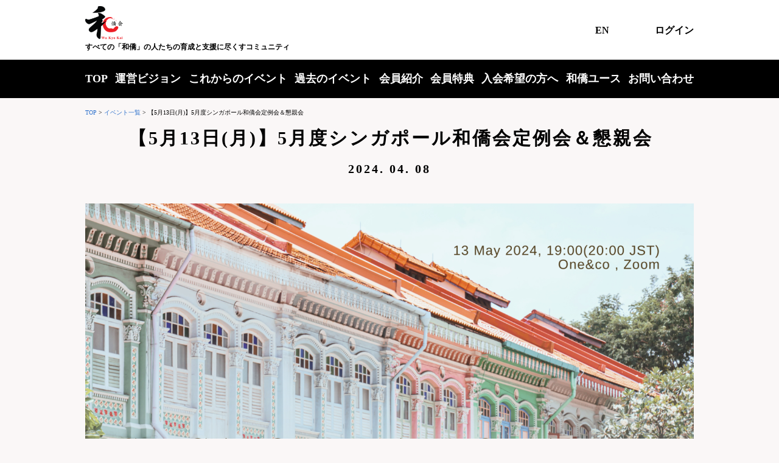

--- FILE ---
content_type: text/html; charset=UTF-8
request_url: https://sg-wakyo.com/event/regular-meeting-2024-05-13/
body_size: 8021
content:
<!DOCTYPE html>
<html lang="ja">

<head>
	<meta charset="UTF-8">
	<meta http-equiv="X-UA-Compatible" content="IE=edge">
	<meta name="viewport" content="width=device-width">
	<link rel="apple-touch-icon" sizes="180x180" href="https://sg-wakyo.com/wp-content/themes/wakyokai/img/apple-touch-icon.png">
	<link rel="icon" type="image/png" sizes="32x32" href="https://sg-wakyo.com/wp-content/themes/wakyokai/img/favicon-32x32.png">
	<link rel="icon" type="image/png" sizes="16x16" href="https://sg-wakyo.com/wp-content/themes/wakyokai/img/favicon-16x16.png">
	<link rel="shortcut icon" href="https://sg-wakyo.com/wp-content/themes/wakyokai/img/favicon.ico">
	<script src="https://ajax.googleapis.com/ajax/libs/jquery/3.3.1/jquery.min.js"></script><!--jQuery読み込み-->
	<script><!--ふわっとさせるjQuery-->
		$(function(){
            $(window).scroll(function (){
                $('.fade').each(function(){
                    var targetElement = $(this).offset().top;
                    var scroll = $(window).scrollTop();
                    var windowHeight = $(window).height();
                    if (scroll > targetElement - windowHeight + 200){
                        $(this).css('opacity','1');
                        $(this).css('transform','translateY(0)');
                    }
                });
            });
        });
    </script>
	<title>【5月13日(月)】5月度シンガポール和僑会定例会＆懇親会 | シンガポール和僑会</title>
	<style>img:is([sizes="auto" i], [sizes^="auto," i]) { contain-intrinsic-size: 3000px 1500px }</style>
	
		<!-- All in One SEO 4.9.3 - aioseo.com -->
	<meta name="robots" content="max-image-preview:large" />
	<link rel="canonical" href="https://sg-wakyo.com/event/regular-meeting-2024-05-13/" />
	<meta name="generator" content="All in One SEO (AIOSEO) 4.9.3" />

		<!-- Google tag (gtag.js) -->
<script async src="https://www.googletagmanager.com/gtag/js?id=G-HWKW10GWXF"></script>
<script>
  window.dataLayer = window.dataLayer || [];
  function gtag(){dataLayer.push(arguments);}
  gtag('js', new Date());

  gtag('config', 'G-HWKW10GWXF');
</script>
		<meta property="og:locale" content="ja_JP" />
		<meta property="og:site_name" content="シンガポール和僑会" />
		<meta property="og:type" content="article" />
		<meta property="og:title" content="【5月13日(月)】5月度シンガポール和僑会定例会＆懇親会 | シンガポール和僑会" />
		<meta property="og:url" content="https://sg-wakyo.com/event/regular-meeting-2024-05-13/" />
		<meta property="og:image" content="https://sg-wakyo.com/wp-content/uploads/2020/07/ogp-scaled.jpg" />
		<meta property="og:image:secure_url" content="https://sg-wakyo.com/wp-content/uploads/2020/07/ogp-scaled.jpg" />
		<meta property="og:image:width" content="2560" />
		<meta property="og:image:height" content="1080" />
		<meta property="article:published_time" content="2024-04-08T14:03:13+00:00" />
		<meta property="article:modified_time" content="2024-04-08T14:05:00+00:00" />
		<meta name="twitter:card" content="summary" />
		<meta name="twitter:title" content="【5月13日(月)】5月度シンガポール和僑会定例会＆懇親会 | シンガポール和僑会" />
		<meta name="twitter:image" content="https://sg-wakyo.com/wp-content/uploads/2020/07/ogp-scaled.jpg" />
		<script type="application/ld+json" class="aioseo-schema">
			{"@context":"https:\/\/schema.org","@graph":[{"@type":"BreadcrumbList","@id":"https:\/\/sg-wakyo.com\/event\/regular-meeting-2024-05-13\/#breadcrumblist","itemListElement":[{"@type":"ListItem","@id":"https:\/\/sg-wakyo.com#listItem","position":1,"name":"Home","item":"https:\/\/sg-wakyo.com","nextItem":{"@type":"ListItem","@id":"https:\/\/sg-wakyo.com\/event\/#listItem","name":"\u30a4\u30d9\u30f3\u30c8\u4e00\u89a7"}},{"@type":"ListItem","@id":"https:\/\/sg-wakyo.com\/event\/#listItem","position":2,"name":"\u30a4\u30d9\u30f3\u30c8\u4e00\u89a7","item":"https:\/\/sg-wakyo.com\/event\/","nextItem":{"@type":"ListItem","@id":"https:\/\/sg-wakyo.com\/event\/regular-meeting-2024-05-13\/#listItem","name":"\u30105\u670813\u65e5(\u6708)\u30115\u6708\u5ea6\u30b7\u30f3\u30ac\u30dd\u30fc\u30eb\u548c\u50d1\u4f1a\u5b9a\u4f8b\u4f1a\uff06\u61c7\u89aa\u4f1a"},"previousItem":{"@type":"ListItem","@id":"https:\/\/sg-wakyo.com#listItem","name":"Home"}},{"@type":"ListItem","@id":"https:\/\/sg-wakyo.com\/event\/regular-meeting-2024-05-13\/#listItem","position":3,"name":"\u30105\u670813\u65e5(\u6708)\u30115\u6708\u5ea6\u30b7\u30f3\u30ac\u30dd\u30fc\u30eb\u548c\u50d1\u4f1a\u5b9a\u4f8b\u4f1a\uff06\u61c7\u89aa\u4f1a","previousItem":{"@type":"ListItem","@id":"https:\/\/sg-wakyo.com\/event\/#listItem","name":"\u30a4\u30d9\u30f3\u30c8\u4e00\u89a7"}}]},{"@type":"Organization","@id":"https:\/\/sg-wakyo.com\/#organization","name":"\u30b7\u30f3\u30ac\u30dd\u30fc\u30eb\u548c\u50d1\u4f1a","description":"\u3059\u3079\u3066\u306e\u300c\u548c\u50d1\u300d\u306e\u4eba\u305f\u3061\u306e\u80b2\u6210\u3068\u652f\u63f4\u306b\u5c3d\u304f\u3059\u30b3\u30df\u30e5\u30cb\u30c6\u30a3","url":"https:\/\/sg-wakyo.com\/"},{"@type":"WebPage","@id":"https:\/\/sg-wakyo.com\/event\/regular-meeting-2024-05-13\/#webpage","url":"https:\/\/sg-wakyo.com\/event\/regular-meeting-2024-05-13\/","name":"\u30105\u670813\u65e5(\u6708)\u30115\u6708\u5ea6\u30b7\u30f3\u30ac\u30dd\u30fc\u30eb\u548c\u50d1\u4f1a\u5b9a\u4f8b\u4f1a\uff06\u61c7\u89aa\u4f1a | \u30b7\u30f3\u30ac\u30dd\u30fc\u30eb\u548c\u50d1\u4f1a","inLanguage":"ja","isPartOf":{"@id":"https:\/\/sg-wakyo.com\/#website"},"breadcrumb":{"@id":"https:\/\/sg-wakyo.com\/event\/regular-meeting-2024-05-13\/#breadcrumblist"},"image":{"@type":"ImageObject","url":"https:\/\/sg-wakyo.com\/wp-content\/uploads\/2024\/04\/20240500-meeting.png","@id":"https:\/\/sg-wakyo.com\/event\/regular-meeting-2024-05-13\/#mainImage","width":1920,"height":1080},"primaryImageOfPage":{"@id":"https:\/\/sg-wakyo.com\/event\/regular-meeting-2024-05-13\/#mainImage"},"datePublished":"2024-04-08T22:03:13+08:00","dateModified":"2024-04-08T22:05:00+08:00"},{"@type":"WebSite","@id":"https:\/\/sg-wakyo.com\/#website","url":"https:\/\/sg-wakyo.com\/","name":"\u30b7\u30f3\u30ac\u30dd\u30fc\u30eb\u548c\u50d1\u4f1a","description":"\u3059\u3079\u3066\u306e\u300c\u548c\u50d1\u300d\u306e\u4eba\u305f\u3061\u306e\u80b2\u6210\u3068\u652f\u63f4\u306b\u5c3d\u304f\u3059\u30b3\u30df\u30e5\u30cb\u30c6\u30a3","inLanguage":"ja","publisher":{"@id":"https:\/\/sg-wakyo.com\/#organization"}}]}
		</script>
		<!-- All in One SEO -->

<link rel='dns-prefetch' href='//webfonts.xserver.jp' />
<link rel='stylesheet' id='wp-block-library-css' href='https://sg-wakyo.com/wp-includes/css/dist/block-library/style.min.css?ver=6.8.3' type='text/css' media='all' />
<style id='classic-theme-styles-inline-css' type='text/css'>
/*! This file is auto-generated */
.wp-block-button__link{color:#fff;background-color:#32373c;border-radius:9999px;box-shadow:none;text-decoration:none;padding:calc(.667em + 2px) calc(1.333em + 2px);font-size:1.125em}.wp-block-file__button{background:#32373c;color:#fff;text-decoration:none}
</style>
<link rel='stylesheet' id='aioseo/css/src/vue/standalone/blocks/table-of-contents/global.scss-css' href='https://sg-wakyo.com/wp-content/plugins/all-in-one-seo-pack/dist/Lite/assets/css/table-of-contents/global.e90f6d47.css?ver=4.9.3' type='text/css' media='all' />
<style id='global-styles-inline-css' type='text/css'>
:root{--wp--preset--aspect-ratio--square: 1;--wp--preset--aspect-ratio--4-3: 4/3;--wp--preset--aspect-ratio--3-4: 3/4;--wp--preset--aspect-ratio--3-2: 3/2;--wp--preset--aspect-ratio--2-3: 2/3;--wp--preset--aspect-ratio--16-9: 16/9;--wp--preset--aspect-ratio--9-16: 9/16;--wp--preset--color--black: #000000;--wp--preset--color--cyan-bluish-gray: #abb8c3;--wp--preset--color--white: #ffffff;--wp--preset--color--pale-pink: #f78da7;--wp--preset--color--vivid-red: #cf2e2e;--wp--preset--color--luminous-vivid-orange: #ff6900;--wp--preset--color--luminous-vivid-amber: #fcb900;--wp--preset--color--light-green-cyan: #7bdcb5;--wp--preset--color--vivid-green-cyan: #00d084;--wp--preset--color--pale-cyan-blue: #8ed1fc;--wp--preset--color--vivid-cyan-blue: #0693e3;--wp--preset--color--vivid-purple: #9b51e0;--wp--preset--gradient--vivid-cyan-blue-to-vivid-purple: linear-gradient(135deg,rgba(6,147,227,1) 0%,rgb(155,81,224) 100%);--wp--preset--gradient--light-green-cyan-to-vivid-green-cyan: linear-gradient(135deg,rgb(122,220,180) 0%,rgb(0,208,130) 100%);--wp--preset--gradient--luminous-vivid-amber-to-luminous-vivid-orange: linear-gradient(135deg,rgba(252,185,0,1) 0%,rgba(255,105,0,1) 100%);--wp--preset--gradient--luminous-vivid-orange-to-vivid-red: linear-gradient(135deg,rgba(255,105,0,1) 0%,rgb(207,46,46) 100%);--wp--preset--gradient--very-light-gray-to-cyan-bluish-gray: linear-gradient(135deg,rgb(238,238,238) 0%,rgb(169,184,195) 100%);--wp--preset--gradient--cool-to-warm-spectrum: linear-gradient(135deg,rgb(74,234,220) 0%,rgb(151,120,209) 20%,rgb(207,42,186) 40%,rgb(238,44,130) 60%,rgb(251,105,98) 80%,rgb(254,248,76) 100%);--wp--preset--gradient--blush-light-purple: linear-gradient(135deg,rgb(255,206,236) 0%,rgb(152,150,240) 100%);--wp--preset--gradient--blush-bordeaux: linear-gradient(135deg,rgb(254,205,165) 0%,rgb(254,45,45) 50%,rgb(107,0,62) 100%);--wp--preset--gradient--luminous-dusk: linear-gradient(135deg,rgb(255,203,112) 0%,rgb(199,81,192) 50%,rgb(65,88,208) 100%);--wp--preset--gradient--pale-ocean: linear-gradient(135deg,rgb(255,245,203) 0%,rgb(182,227,212) 50%,rgb(51,167,181) 100%);--wp--preset--gradient--electric-grass: linear-gradient(135deg,rgb(202,248,128) 0%,rgb(113,206,126) 100%);--wp--preset--gradient--midnight: linear-gradient(135deg,rgb(2,3,129) 0%,rgb(40,116,252) 100%);--wp--preset--font-size--small: 13px;--wp--preset--font-size--medium: 20px;--wp--preset--font-size--large: 36px;--wp--preset--font-size--x-large: 42px;--wp--preset--spacing--20: 0.44rem;--wp--preset--spacing--30: 0.67rem;--wp--preset--spacing--40: 1rem;--wp--preset--spacing--50: 1.5rem;--wp--preset--spacing--60: 2.25rem;--wp--preset--spacing--70: 3.38rem;--wp--preset--spacing--80: 5.06rem;--wp--preset--shadow--natural: 6px 6px 9px rgba(0, 0, 0, 0.2);--wp--preset--shadow--deep: 12px 12px 50px rgba(0, 0, 0, 0.4);--wp--preset--shadow--sharp: 6px 6px 0px rgba(0, 0, 0, 0.2);--wp--preset--shadow--outlined: 6px 6px 0px -3px rgba(255, 255, 255, 1), 6px 6px rgba(0, 0, 0, 1);--wp--preset--shadow--crisp: 6px 6px 0px rgba(0, 0, 0, 1);}:where(.is-layout-flex){gap: 0.5em;}:where(.is-layout-grid){gap: 0.5em;}body .is-layout-flex{display: flex;}.is-layout-flex{flex-wrap: wrap;align-items: center;}.is-layout-flex > :is(*, div){margin: 0;}body .is-layout-grid{display: grid;}.is-layout-grid > :is(*, div){margin: 0;}:where(.wp-block-columns.is-layout-flex){gap: 2em;}:where(.wp-block-columns.is-layout-grid){gap: 2em;}:where(.wp-block-post-template.is-layout-flex){gap: 1.25em;}:where(.wp-block-post-template.is-layout-grid){gap: 1.25em;}.has-black-color{color: var(--wp--preset--color--black) !important;}.has-cyan-bluish-gray-color{color: var(--wp--preset--color--cyan-bluish-gray) !important;}.has-white-color{color: var(--wp--preset--color--white) !important;}.has-pale-pink-color{color: var(--wp--preset--color--pale-pink) !important;}.has-vivid-red-color{color: var(--wp--preset--color--vivid-red) !important;}.has-luminous-vivid-orange-color{color: var(--wp--preset--color--luminous-vivid-orange) !important;}.has-luminous-vivid-amber-color{color: var(--wp--preset--color--luminous-vivid-amber) !important;}.has-light-green-cyan-color{color: var(--wp--preset--color--light-green-cyan) !important;}.has-vivid-green-cyan-color{color: var(--wp--preset--color--vivid-green-cyan) !important;}.has-pale-cyan-blue-color{color: var(--wp--preset--color--pale-cyan-blue) !important;}.has-vivid-cyan-blue-color{color: var(--wp--preset--color--vivid-cyan-blue) !important;}.has-vivid-purple-color{color: var(--wp--preset--color--vivid-purple) !important;}.has-black-background-color{background-color: var(--wp--preset--color--black) !important;}.has-cyan-bluish-gray-background-color{background-color: var(--wp--preset--color--cyan-bluish-gray) !important;}.has-white-background-color{background-color: var(--wp--preset--color--white) !important;}.has-pale-pink-background-color{background-color: var(--wp--preset--color--pale-pink) !important;}.has-vivid-red-background-color{background-color: var(--wp--preset--color--vivid-red) !important;}.has-luminous-vivid-orange-background-color{background-color: var(--wp--preset--color--luminous-vivid-orange) !important;}.has-luminous-vivid-amber-background-color{background-color: var(--wp--preset--color--luminous-vivid-amber) !important;}.has-light-green-cyan-background-color{background-color: var(--wp--preset--color--light-green-cyan) !important;}.has-vivid-green-cyan-background-color{background-color: var(--wp--preset--color--vivid-green-cyan) !important;}.has-pale-cyan-blue-background-color{background-color: var(--wp--preset--color--pale-cyan-blue) !important;}.has-vivid-cyan-blue-background-color{background-color: var(--wp--preset--color--vivid-cyan-blue) !important;}.has-vivid-purple-background-color{background-color: var(--wp--preset--color--vivid-purple) !important;}.has-black-border-color{border-color: var(--wp--preset--color--black) !important;}.has-cyan-bluish-gray-border-color{border-color: var(--wp--preset--color--cyan-bluish-gray) !important;}.has-white-border-color{border-color: var(--wp--preset--color--white) !important;}.has-pale-pink-border-color{border-color: var(--wp--preset--color--pale-pink) !important;}.has-vivid-red-border-color{border-color: var(--wp--preset--color--vivid-red) !important;}.has-luminous-vivid-orange-border-color{border-color: var(--wp--preset--color--luminous-vivid-orange) !important;}.has-luminous-vivid-amber-border-color{border-color: var(--wp--preset--color--luminous-vivid-amber) !important;}.has-light-green-cyan-border-color{border-color: var(--wp--preset--color--light-green-cyan) !important;}.has-vivid-green-cyan-border-color{border-color: var(--wp--preset--color--vivid-green-cyan) !important;}.has-pale-cyan-blue-border-color{border-color: var(--wp--preset--color--pale-cyan-blue) !important;}.has-vivid-cyan-blue-border-color{border-color: var(--wp--preset--color--vivid-cyan-blue) !important;}.has-vivid-purple-border-color{border-color: var(--wp--preset--color--vivid-purple) !important;}.has-vivid-cyan-blue-to-vivid-purple-gradient-background{background: var(--wp--preset--gradient--vivid-cyan-blue-to-vivid-purple) !important;}.has-light-green-cyan-to-vivid-green-cyan-gradient-background{background: var(--wp--preset--gradient--light-green-cyan-to-vivid-green-cyan) !important;}.has-luminous-vivid-amber-to-luminous-vivid-orange-gradient-background{background: var(--wp--preset--gradient--luminous-vivid-amber-to-luminous-vivid-orange) !important;}.has-luminous-vivid-orange-to-vivid-red-gradient-background{background: var(--wp--preset--gradient--luminous-vivid-orange-to-vivid-red) !important;}.has-very-light-gray-to-cyan-bluish-gray-gradient-background{background: var(--wp--preset--gradient--very-light-gray-to-cyan-bluish-gray) !important;}.has-cool-to-warm-spectrum-gradient-background{background: var(--wp--preset--gradient--cool-to-warm-spectrum) !important;}.has-blush-light-purple-gradient-background{background: var(--wp--preset--gradient--blush-light-purple) !important;}.has-blush-bordeaux-gradient-background{background: var(--wp--preset--gradient--blush-bordeaux) !important;}.has-luminous-dusk-gradient-background{background: var(--wp--preset--gradient--luminous-dusk) !important;}.has-pale-ocean-gradient-background{background: var(--wp--preset--gradient--pale-ocean) !important;}.has-electric-grass-gradient-background{background: var(--wp--preset--gradient--electric-grass) !important;}.has-midnight-gradient-background{background: var(--wp--preset--gradient--midnight) !important;}.has-small-font-size{font-size: var(--wp--preset--font-size--small) !important;}.has-medium-font-size{font-size: var(--wp--preset--font-size--medium) !important;}.has-large-font-size{font-size: var(--wp--preset--font-size--large) !important;}.has-x-large-font-size{font-size: var(--wp--preset--font-size--x-large) !important;}
:where(.wp-block-post-template.is-layout-flex){gap: 1.25em;}:where(.wp-block-post-template.is-layout-grid){gap: 1.25em;}
:where(.wp-block-columns.is-layout-flex){gap: 2em;}:where(.wp-block-columns.is-layout-grid){gap: 2em;}
:root :where(.wp-block-pullquote){font-size: 1.5em;line-height: 1.6;}
</style>
<link rel='stylesheet' id='bogo-css' href='https://sg-wakyo.com/wp-content/plugins/bogo/includes/css/style.css?ver=3.9.1' type='text/css' media='all' />
<link rel='stylesheet' id='style-css' href='https://sg-wakyo.com/wp-content/themes/wakyokai/style.css?ver=1.0.6' type='text/css' media='all' />
<script type="text/javascript" src="https://sg-wakyo.com/wp-includes/js/jquery/jquery.min.js?ver=3.7.1" id="jquery-core-js"></script>
<script type="text/javascript" src="https://sg-wakyo.com/wp-includes/js/jquery/jquery-migrate.min.js?ver=3.4.1" id="jquery-migrate-js"></script>
<script type="text/javascript" src="//webfonts.xserver.jp/js/xserverv3.js?fadein=0&amp;ver=2.0.9" id="typesquare_std-js"></script>
<link rel="https://api.w.org/" href="https://sg-wakyo.com/wp-json/" /><link rel="alternate" title="JSON" type="application/json" href="https://sg-wakyo.com/wp-json/wp/v2/event/3269" /><link rel="EditURI" type="application/rsd+xml" title="RSD" href="https://sg-wakyo.com/xmlrpc.php?rsd" />
<meta name="generator" content="WordPress 6.8.3" />
<link rel='shortlink' href='https://sg-wakyo.com/?p=3269' />
<link rel="alternate" title="oEmbed (JSON)" type="application/json+oembed" href="https://sg-wakyo.com/wp-json/oembed/1.0/embed?url=https%3A%2F%2Fsg-wakyo.com%2Fevent%2Fregular-meeting-2024-05-13%2F" />
<link rel="alternate" title="oEmbed (XML)" type="text/xml+oembed" href="https://sg-wakyo.com/wp-json/oembed/1.0/embed?url=https%3A%2F%2Fsg-wakyo.com%2Fevent%2Fregular-meeting-2024-05-13%2F&#038;format=xml" />
<link rel="alternate" href="https://sg-wakyo.com/event/regular-meeting-2024-05-13/" hreflang="ja" />
<meta name="robots" content="index, follow" />
		<style type="text/css" id="wp-custom-css">
			.fade {
  opacity : 0;
  transform: translateY(20px);
  transition: all 1s;
}

/*TOPの和僑会でできることボタン*/
.top_activities{
	display: flex;
	justify-content:space-between;
}
.top_activities div {
	width:30%;
	padding-bottom: 30px;
}
.top_activities div img {	
	width:100%;
	max-width: 100%;
	cursor: pointer;
  transition-duration: 0.3s;
}
.top_activities div:hover img{
  opacity: 0.6;
  transition-duration: 0.3s;
}

@media screen and (max-width: 767px) {
	.top_activities{
		display: block;
	}
	.top_activities div {
		width:100%;
		padding-bottom: 30px;
	}
	.top_activities img {	
		width:100%;
		max-width: 100%;
	}
}

/*和僑会でできることページ*/

.activities{
	
}

.activities_img {
	text-align:center;
}

.activities_img img {
	margin-top:20px;
	width:80%;
	max-width: 100%;
	height: auto;
}

@media screen and (max-width: 767px) {
	.fade {
  opacity : 1;
  transform: translateY(0px);
  transition: all 1s;
	}
	.activities_img{
		margin-top:20px;
		text-align:center;
  }
  .activities_img img {
		width:100%;
    max-width: 100%;
		height:auto;
  }
}

/*写真の横並び2つ*/
.photo_2column{
	display: flex;
	justify-content:space-between;
}
.photo_2column div {
	width:48%;
	padding-bottom: 30px;
}
.photo_2column div img {	
	width:100%;
	height:auto;
	max-width: 100%;
}

@media screen and (max-width: 767px) {
	.photo_2column{
		display: block;
	}
	.photo_2column div {
		width:100%;
		padding-bottom: 30px;
	}
	.photo_2column img {	
		width:100%;
		max-width: 100%;
	}
}

/*メルマガ*/

.mail-magazine p,
.mail-magazine ol li,
.mail-magazine ul li {
	font-size:clamp(14px, 1vw, 16px) !important;
}
.mail-magazine table {
	width: 600px;
}

.mail-magazine ol {
	margin-left: 20px;
}


img.title_img {
	width: 100%;
	max-width:100%;
	height:auto;
}
@media screen and (max-width: 767px) {
	.mail-magazine table {
   width:100%;
	 max-width: 100%;
  }
	.mail-magazine p,
.mail-magazine ol li,
.mail-magazine ul li {
	font-size:clamp(14px, 1vw, 16px) !important;
}
}		</style>
		</head>

<body class="wp-singular event-template-default single single-event postid-3269 wp-theme-wakyokai ja">
<div class="wrapper">
	<header class="header">

		<div class="header__upper">
			<div class="header__left">
									<div class="header__logo">
						<a href="https://sg-wakyo.com/"><img src="https://sg-wakyo.com/wp-content/themes/wakyokai/img/logo.png" width="62" height="56" alt="シンガポール和僑会"></a>
					</div>
								<div class="header__desc">すべての「和僑」の人たちの育成と支援に尽くすコミュニティ</div>
			</div>
			<div class="header__right">
				<div class="header__switcher">
					<ul class="bogo-language-switcher list-view"><li class="en-US en first"><span class="bogo-language-name"><a rel="alternate" hreflang="en-US" href="https://sg-wakyo.com/en" title="英語">EN</a></span></li>
<li class="ja current last"><span class="bogo-language-name"><a rel="alternate" hreflang="ja" href="https://sg-wakyo.com/event/regular-meeting-2024-05-13/" title="日本語" class="current" aria-current="page">日本語</a></span></li>
</ul>				</div>
								<div class="header__login">
											<a href="https://sg-wakyo.com/login_57224">ログイン</a>
									</div>
							</div>
		</div>

		<nav class="gnav"><ul id="menu-gnav" class=""><li id="menu-item-14" class="menu-item menu-item-type-post_type menu-item-object-page menu-item-home menu-item-14"><a href="https://sg-wakyo.com/">TOP</a></li>
<li id="menu-item-798" class="menu-item menu-item-type-post_type menu-item-object-page menu-item-798"><a href="https://sg-wakyo.com/greeting/">運営ビジョン</a></li>
<li id="menu-item-61" class="menu-item menu-item-type-post_type_archive menu-item-object-event menu-item-61"><a href="https://sg-wakyo.com/event/">これからのイベント</a></li>
<li id="menu-item-3389" class="menu-item menu-item-type-post_type menu-item-object-page current_page_parent menu-item-3389"><a href="https://sg-wakyo.com/blog/">過去のイベント</a></li>
<li id="menu-item-50" class="menu-item menu-item-type-post_type_archive menu-item-object-member menu-item-50"><a href="https://sg-wakyo.com/member/">会員紹介</a></li>
<li id="menu-item-2943" class="menu-item menu-item-type-custom menu-item-object-custom menu-item-2943"><a href="https://sg-wakyo.com/privilege/">会員特典</a></li>
<li id="menu-item-245" class="menu-item menu-item-type-post_type menu-item-object-page menu-item-245"><a href="https://sg-wakyo.com/joinus/">入会希望の方へ</a></li>
<li id="menu-item-360" class="menu-item menu-item-type-post_type menu-item-object-page menu-item-360"><a href="https://sg-wakyo.com/wakyoyouth/">和僑ユース</a></li>
<li id="menu-item-2486" class="menu-item menu-item-type-post_type menu-item-object-page menu-item-2486"><a href="https://sg-wakyo.com/contact/">お問い合わせ</a></li>
</ul></nav>
		<div class="header__sp-menu">
			<button class="sp-menu" id="drawer_btn">
				<span class="sp-menu__bar-1"></span>
				<span class="sp-menu__bar-2"></span>
				<span class="sp-menu__bar-3"></span>
			</button>
		</div>

		<nav class="drawer" id="drawer">
			<div class="drawer__list"><ul id="menu-gnav-1" class=""><li class="menu-item menu-item-type-post_type menu-item-object-page menu-item-home menu-item-14"><a href="https://sg-wakyo.com/">TOP</a></li>
<li class="menu-item menu-item-type-post_type menu-item-object-page menu-item-798"><a href="https://sg-wakyo.com/greeting/">運営ビジョン</a></li>
<li class="menu-item menu-item-type-post_type_archive menu-item-object-event menu-item-61"><a href="https://sg-wakyo.com/event/">これからのイベント</a></li>
<li class="menu-item menu-item-type-post_type menu-item-object-page current_page_parent menu-item-3389"><a href="https://sg-wakyo.com/blog/">過去のイベント</a></li>
<li class="menu-item menu-item-type-post_type_archive menu-item-object-member menu-item-50"><a href="https://sg-wakyo.com/member/">会員紹介</a></li>
<li class="menu-item menu-item-type-custom menu-item-object-custom menu-item-2943"><a href="https://sg-wakyo.com/privilege/">会員特典</a></li>
<li class="menu-item menu-item-type-post_type menu-item-object-page menu-item-245"><a href="https://sg-wakyo.com/joinus/">入会希望の方へ</a></li>
<li class="menu-item menu-item-type-post_type menu-item-object-page menu-item-360"><a href="https://sg-wakyo.com/wakyoyouth/">和僑ユース</a></li>
<li class="menu-item menu-item-type-post_type menu-item-object-page menu-item-2486"><a href="https://sg-wakyo.com/contact/">お問い合わせ</a></li>
</ul></div>			<div class="drawer__switcher">
				<ul class="bogo-language-switcher list-view"><li class="en-US en first"><span class="bogo-language-name"><a rel="alternate" hreflang="en-US" href="https://sg-wakyo.com/en" title="英語">EN</a></span></li>
<li class="ja current last"><span class="bogo-language-name"><a rel="alternate" hreflang="ja" href="https://sg-wakyo.com/event/regular-meeting-2024-05-13/" title="日本語" class="current" aria-current="page">日本語</a></span></li>
</ul>			</div>
		</nav>
		<div class="drawer__shade" id="drawer_shade"></div>

	</header>

<div class="container">
	<nav class="breadcrumb" typeof="BreadcrumbList" vocab="https://schema.org/">
		<span property="itemListElement" typeof="ListItem"><a property="item" typeof="WebPage" title="Go to シンガポール和僑会." href="https://sg-wakyo.com" class="home" ><span property="name">TOP</span></a><meta property="position" content="1"></span> &gt; <span property="itemListElement" typeof="ListItem"><a property="item" typeof="WebPage" title="Go to イベント一覧." href="https://sg-wakyo.com/event/" class="archive post-event-archive" ><span property="name">イベント一覧</span></a><meta property="position" content="2"></span> &gt; <span property="itemListElement" typeof="ListItem"><span property="name" class="post post-event current-item">【5月13日(月)】5月度シンガポール和僑会定例会＆懇親会</span><meta property="url" content="https://sg-wakyo.com/event/regular-meeting-2024-05-13/"><meta property="position" content="3"></span>	</nav>
</div>

<main class="main">
			<div class="container">
			<article class="container article">
				<header class="title">
					<h1 class="title__main">【5月13日(月)】5月度シンガポール和僑会定例会＆懇親会</h1>
					<p class="title__sub">2024. 04. 08</p>
				</header>
									<div class="article__img -full">
						<img width="1920" height="1080" src="https://sg-wakyo.com/wp-content/uploads/2024/04/20240500-meeting.png" class="attachment-full size-full wp-post-image" alt="" decoding="async" fetchpriority="high" srcset="https://sg-wakyo.com/wp-content/uploads/2024/04/20240500-meeting.png 1920w, https://sg-wakyo.com/wp-content/uploads/2024/04/20240500-meeting-300x169.png 300w, https://sg-wakyo.com/wp-content/uploads/2024/04/20240500-meeting-1024x576.png 1024w, https://sg-wakyo.com/wp-content/uploads/2024/04/20240500-meeting-768x432.png 768w, https://sg-wakyo.com/wp-content/uploads/2024/04/20240500-meeting-1536x864.png 1536w, https://sg-wakyo.com/wp-content/uploads/2024/04/20240500-meeting-128x72.png 128w" sizes="(max-width: 1920px) 100vw, 1920px" />					</div>
								<div class="article__content">
					<p>毎月第2月曜日(祝日の場合は第3月曜日)に定例会を開催しております。</p>
<p>定例会では15〜20名の方が集まり、活動報告や今後のイベントについて話した後、和気あいあいとした雰囲気の中で懇親会を行い会員同士の親睦を深めています。定例会はオンライン配信も行っておりますので、シンガポール国内外に関わらず会員の皆様にご参加いただけます。<br />定例会現地開催、懇親会に参加の方は、お申込みフォームよりお申し込みお願いいたします。<br />オンライン参加の方はお申し込み不要です。お時間になりましたらZOOM URLからご入室ください。</p>
<p><strong>■日時</strong><br />5月13日(月)19:00(日本時間20:00)</p>
<p><strong>■場所</strong><br />・定例会<br />One&amp;co<br />Twenty Anson #11-01, 20 Anson Rd, 079912<br />Googlemap: <a href="https://g.page/oneandco?share">https://g.page/oneandco?share</a></p>
<p>・懇親会<br />ラオパサ<br />18 Raffles Quay, Singapore 048582<br />GoogleMap:<a href="https://goo.gl/maps/ZwcJsUFCTkBv7y4x9">https://goo.gl/maps/ZwcJsUFCTkBv7y4x9</a></p>
<p><strong>■スケジュール</strong><br />18:45 開場<br />19:00 ~ 20:00 定例会 オンライン併催<br />20:00 懇親会会場へ移動<br />20:20頃 懇親会開始</p>
<p><strong>■懇親会費用<br /></strong>実際のご飲食代。和僑会から1人10ドルの補助があります。</p>
<p><strong>■定例会オンライン参加用 ZOOM URL</strong><br />会員専用メールマガジンまたはチャットグループでお知らせしています。</p>
<p><strong>■定例会現地開催、懇親会 お申し込みフォーム<br /></strong><strong><a href="https://forms.gle/pxJy9Q1S4v4pDZBs7">https://forms.gle/pxJy9Q1S4v4pDZBs7</a></p>
<p></strong><strong>■お申し込みフォームご回答締め切り</strong></p>
<p>5月12日(日)23:59 までにお願いいたします。</p>
<p></p>
				</div>
			</article>

					</div>
	</main>

	<button type="button" class="pagetop" id="pagetop">
					<img src="https://sg-wakyo.com/wp-content/themes/wakyokai/img/pagetop-ja.svg" alt="ページトップ">
			</button>

	<footer class="footer">
		<nav class="gnav"><ul id="menu-gnav-2" class=""><li class="menu-item menu-item-type-post_type menu-item-object-page menu-item-home menu-item-14"><a href="https://sg-wakyo.com/">TOP</a></li>
<li class="menu-item menu-item-type-post_type menu-item-object-page menu-item-798"><a href="https://sg-wakyo.com/greeting/">運営ビジョン</a></li>
<li class="menu-item menu-item-type-post_type_archive menu-item-object-event menu-item-61"><a href="https://sg-wakyo.com/event/">これからのイベント</a></li>
<li class="menu-item menu-item-type-post_type menu-item-object-page current_page_parent menu-item-3389"><a href="https://sg-wakyo.com/blog/">過去のイベント</a></li>
<li class="menu-item menu-item-type-post_type_archive menu-item-object-member menu-item-50"><a href="https://sg-wakyo.com/member/">会員紹介</a></li>
<li class="menu-item menu-item-type-custom menu-item-object-custom menu-item-2943"><a href="https://sg-wakyo.com/privilege/">会員特典</a></li>
<li class="menu-item menu-item-type-post_type menu-item-object-page menu-item-245"><a href="https://sg-wakyo.com/joinus/">入会希望の方へ</a></li>
<li class="menu-item menu-item-type-post_type menu-item-object-page menu-item-360"><a href="https://sg-wakyo.com/wakyoyouth/">和僑ユース</a></li>
<li class="menu-item menu-item-type-post_type menu-item-object-page menu-item-2486"><a href="https://sg-wakyo.com/contact/">お問い合わせ</a></li>
</ul></nav>
		<div class="footer__lower">
			<div class="footer__row">
				<div class="footer__left">
					<div class="footer__logo">
						<a href="https://sg-wakyo.com/"><img src="https://sg-wakyo.com/wp-content/themes/wakyokai/img/logo.png" width="62" height="56" alt="シンガポール和僑会"></a>
					</div>
					<div class="footer__desc">すべての「和僑」の人たちの育成と支援に尽くすコミュニティ</div>
				</div>
				<div class="footer__right">
					<a href="https://www.facebook.com/sg.wakyo/" target="_blank" rel="noopner"><img src="https://sg-wakyo.com/wp-content/themes/wakyokai/img/icon-facebook.png" alt="facebook"></a>
				</div>
			</div>
			<p class="footer__copyright">©和僑会</p>
		</div>
	</footer>
</div>
<script type="speculationrules">
{"prefetch":[{"source":"document","where":{"and":[{"href_matches":"\/*"},{"not":{"href_matches":["\/wp-*.php","\/wp-admin\/*","\/wp-content\/uploads\/*","\/wp-content\/*","\/wp-content\/plugins\/*","\/wp-content\/themes\/wakyokai\/*","\/*\\?(.+)"]}},{"not":{"selector_matches":"a[rel~=\"nofollow\"]"}},{"not":{"selector_matches":".no-prefetch, .no-prefetch a"}}]},"eagerness":"conservative"}]}
</script>
<script type="text/javascript" src="https://sg-wakyo.com/wp-content/themes/wakyokai/js/theme.js?ver=1.0.3" id="theme-js"></script>
</body>
</html>


--- FILE ---
content_type: text/css
request_url: https://sg-wakyo.com/wp-content/themes/wakyokai/style.css?ver=1.0.6
body_size: 7397
content:
@charset "UTF-8";
/*!
Theme Name: 和僑会 WordPressテーマ
*/
/* slick */
/* Slider */
.slick-slider {
  position: relative;
  display: block;
  box-sizing: border-box;
  -webkit-touch-callout: none;
  -webkit-user-select: none;
  -moz-user-select: none;
  -ms-user-select: none;
  user-select: none;
  touch-action: pan-y;
  -webkit-tap-highlight-color: transparent;
}

.slick-list {
  position: relative;
  overflow: hidden;
  display: block;
  margin: 0;
  padding: 0;
}

.slick-list:focus {
  outline: none;
}

.slick-list.dragging {
  cursor: pointer;
  cursor: hand;
}

.slick-slider .slick-track,
.slick-slider .slick-list {
  transform: translate3d(0, 0, 0);
}

.slick-track {
  position: relative;
  left: 0;
  top: 0;
  display: block;
  margin-left: auto;
  margin-right: auto;
}

.slick-track:before, .slick-track:after {
  content: "";
  display: table;
}

.slick-track:after {
  clear: both;
}

.slick-loading .slick-track {
  visibility: hidden;
}

.slick-slide {
  float: left;
  height: 100%;
  min-height: 1px;
  display: none;
}

[dir="rtl"] .slick-slide {
  float: right;
}

.slick-slide img {
  display: block;
}

.slick-slide.slick-loading img {
  display: none;
}

.slick-slide.dragging img {
  pointer-events: none;
}

.slick-initialized .slick-slide {
  display: block;
}

.slick-loading .slick-slide {
  visibility: hidden;
}

.slick-vertical .slick-slide {
  display: block;
  height: auto;
  border: 1px solid transparent;
}

.slick-arrow.slick-hidden {
  display: none;
}

/* Slider */
.slick-loading .slick-list {
  background: #fff url("./ajax-loader.gif") center center no-repeat;
}

/* Icons */
@font-face {
  font-family: "slick";
  src: url("./fonts/slick.eot");
  src: url("./fonts/slick.eot?#iefix") format("embedded-opentype"), url("./fonts/slick.woff") format("woff"), url("./fonts/slick.ttf") format("truetype"), url("./fonts/slick.svg#slick") format("svg");
  font-weight: normal;
  font-style: normal;
}

/* Arrows */
.slick-prev,
.slick-next {
  position: absolute;
  display: block;
  height: 20px;
  width: 20px;
  line-height: 0px;
  font-size: 0px;
  cursor: pointer;
  background: transparent;
  color: transparent;
  top: 50%;
  transform: translate(0, -50%);
  padding: 0;
  border: none;
  outline: none;
}

.slick-prev:hover, .slick-prev:focus,
.slick-next:hover,
.slick-next:focus {
  outline: none;
  background: transparent;
  color: transparent;
}

.slick-prev:hover:before, .slick-prev:focus:before,
.slick-next:hover:before,
.slick-next:focus:before {
  opacity: 1;
}

.slick-prev.slick-disabled:before,
.slick-next.slick-disabled:before {
  opacity: 0.25;
}

.slick-prev:before,
.slick-next:before {
  font-family: "slick";
  font-size: 20px;
  line-height: 1;
  color: white;
  opacity: 0.75;
  -webkit-font-smoothing: antialiased;
  -moz-osx-font-smoothing: grayscale;
}

.slick-prev {
  left: -25px;
}

[dir="rtl"] .slick-prev {
  left: auto;
  right: -25px;
}

.slick-prev:before {
  content: "←";
}

[dir="rtl"] .slick-prev:before {
  content: "→";
}

.slick-next {
  right: -25px;
}

[dir="rtl"] .slick-next {
  left: -25px;
  right: auto;
}

.slick-next:before {
  content: "→";
}

[dir="rtl"] .slick-next:before {
  content: "←";
}

/* Dots */
.slick-dotted.slick-slider {
  margin-bottom: 30px;
}

.slick-dots {
  position: absolute;
  bottom: -25px;
  list-style: none;
  display: block;
  text-align: center;
  padding: 0;
  margin: 0;
  width: 100%;
}

.slick-dots li {
  position: relative;
  display: inline-block;
  height: 20px;
  width: 20px;
  margin: 0 5px;
  padding: 0;
  cursor: pointer;
}

.slick-dots li button {
  border: 0;
  background: transparent;
  display: block;
  height: 20px;
  width: 20px;
  outline: none;
  line-height: 0px;
  font-size: 0px;
  color: transparent;
  padding: 5px;
  cursor: pointer;
}

.slick-dots li button:hover, .slick-dots li button:focus {
  outline: none;
}

.slick-dots li button:hover:before, .slick-dots li button:focus:before {
  opacity: 1;
}

.slick-dots li button:before {
  position: absolute;
  top: 0;
  left: 0;
  content: "•";
  width: 20px;
  height: 20px;
  font-family: "slick";
  font-size: 6px;
  line-height: 20px;
  text-align: center;
  color: black;
  opacity: 0.25;
  -webkit-font-smoothing: antialiased;
  -moz-osx-font-smoothing: grayscale;
}

.slick-dots li.slick-active button:before {
  color: black;
  opacity: 0.75;
}

/* ベース定義 */
body, div, dl, dt, dd, h1, h2, h3, h4, h5, h6, pre, form, fieldset, input, textarea, p, blockquote, th, td, ul, ol {
  margin: 0;
  padding: 0;
  font-size: inherit;
  font-weight: inherit;
}

article, aside, details, figcaption, figure, footer, header, main, menu, nav, section, summary {
  display: block;
}

body {
  font-family: "ヒラギノ明朝 Pro W3", "Hiragino Mincho Pro", HiraMinProN-W3, "游明朝", "Yu Mincho", "游明朝体", YuMincho, "HGS明朝E", serif;
  line-height: 1.85;
  box-sizing: border-box;
  background-color: #faf7f7;
}

*, *:before, *:after {
  box-sizing: inherit;
}

img {
  border: none;
  vertical-align: bottom;
}

a, button {
  outline: none;
}

ul {
  list-style: none;
}

/* Utilities */
.u-left {
  text-align: left !important;
}

.u-center {
  text-align: center !important;
}

.u-right {
  text-align: right !important;
}

.u-font-bold {
  font-weight: bold !important;
}

.u-font-normal {
  font-weight: normal !important;
}

.u-block {
  display: block !important;
}

.u-inline-block {
  display: inline-block !important;
}

.u-inline {
  display: inline !important;
}

@media only screen and (max-width: 767px) {
  .u-block-sp {
    display: block !important;
  }
  .u-inline-block-sp {
    display: inline-block !important;
  }
  .u-inline-sp {
    display: inline !important;
  }
}

@media only screen and (min-width: 1060px), print {
  .u-block-pc {
    display: block !important;
  }
  .u-inline-block-pc {
    display: inline-block !important;
  }
  .u-inline-pc {
    display: inline !important;
  }
}

.u-nowrap {
  white-space: nowrap !important;
}

@media only screen and (max-width: 767px) {
  .u-hidden-sp {
    display: none !important;
  }
}

@media only screen and (min-width: 1060px), print {
  .u-hidden-pc {
    display: none !important;
  }
}

.u-red {
  color: #ed1c24 !important;
}

.u-mt-0 {
  margin-top: 0px !important;
}

.u-mb-0 {
  margin-bottom: 0px !important;
}

.u-ml-0 {
  margin-left: 0px !important;
}

.u-mr-0 {
  margin-right: 0px !important;
}

.u-pt-0 {
  padding-top: 0px !important;
}

.u-pb-0 {
  padding-bottom: 0px !important;
}

.u-pl-0 {
  padding-left: 0px !important;
}

.u-pr-0 {
  padding-right: 0px !important;
}

.u-mt-5 {
  margin-top: 5px !important;
}

.u-mb-5 {
  margin-bottom: 5px !important;
}

.u-ml-5 {
  margin-left: 5px !important;
}

.u-mr-5 {
  margin-right: 5px !important;
}

.u-pt-5 {
  padding-top: 5px !important;
}

.u-pb-5 {
  padding-bottom: 5px !important;
}

.u-pl-5 {
  padding-left: 5px !important;
}

.u-pr-5 {
  padding-right: 5px !important;
}

.u-mt-10 {
  margin-top: 10px !important;
}

.u-mb-10 {
  margin-bottom: 10px !important;
}

.u-ml-10 {
  margin-left: 10px !important;
}

.u-mr-10 {
  margin-right: 10px !important;
}

.u-pt-10 {
  padding-top: 10px !important;
}

.u-pb-10 {
  padding-bottom: 10px !important;
}

.u-pl-10 {
  padding-left: 10px !important;
}

.u-pr-10 {
  padding-right: 10px !important;
}

.u-mt-15 {
  margin-top: 15px !important;
}

.u-mb-15 {
  margin-bottom: 15px !important;
}

.u-ml-15 {
  margin-left: 15px !important;
}

.u-mr-15 {
  margin-right: 15px !important;
}

.u-pt-15 {
  padding-top: 15px !important;
}

.u-pb-15 {
  padding-bottom: 15px !important;
}

.u-pl-15 {
  padding-left: 15px !important;
}

.u-pr-15 {
  padding-right: 15px !important;
}

.u-mt-20 {
  margin-top: 20px !important;
}

.u-mb-20 {
  margin-bottom: 20px !important;
}

.u-ml-20 {
  margin-left: 20px !important;
}

.u-mr-20 {
  margin-right: 20px !important;
}

.u-pt-20 {
  padding-top: 20px !important;
}

.u-pb-20 {
  padding-bottom: 20px !important;
}

.u-pl-20 {
  padding-left: 20px !important;
}

.u-pr-20 {
  padding-right: 20px !important;
}

.u-mt-25 {
  margin-top: 25px !important;
}

.u-mb-25 {
  margin-bottom: 25px !important;
}

.u-ml-25 {
  margin-left: 25px !important;
}

.u-mr-25 {
  margin-right: 25px !important;
}

.u-pt-25 {
  padding-top: 25px !important;
}

.u-pb-25 {
  padding-bottom: 25px !important;
}

.u-pl-25 {
  padding-left: 25px !important;
}

.u-pr-25 {
  padding-right: 25px !important;
}

.u-mt-30 {
  margin-top: 30px !important;
}

.u-mb-30 {
  margin-bottom: 30px !important;
}

.u-ml-30 {
  margin-left: 30px !important;
}

.u-mr-30 {
  margin-right: 30px !important;
}

.u-pt-30 {
  padding-top: 30px !important;
}

.u-pb-30 {
  padding-bottom: 30px !important;
}

.u-pl-30 {
  padding-left: 30px !important;
}

.u-pr-30 {
  padding-right: 30px !important;
}

.u-mt-35 {
  margin-top: 35px !important;
}

.u-mb-35 {
  margin-bottom: 35px !important;
}

.u-ml-35 {
  margin-left: 35px !important;
}

.u-mr-35 {
  margin-right: 35px !important;
}

.u-pt-35 {
  padding-top: 35px !important;
}

.u-pb-35 {
  padding-bottom: 35px !important;
}

.u-pl-35 {
  padding-left: 35px !important;
}

.u-pr-35 {
  padding-right: 35px !important;
}

.u-mt-40 {
  margin-top: 40px !important;
}

.u-mb-40 {
  margin-bottom: 40px !important;
}

.u-ml-40 {
  margin-left: 40px !important;
}

.u-mr-40 {
  margin-right: 40px !important;
}

.u-pt-40 {
  padding-top: 40px !important;
}

.u-pb-40 {
  padding-bottom: 40px !important;
}

.u-pl-40 {
  padding-left: 40px !important;
}

.u-pr-40 {
  padding-right: 40px !important;
}

.u-mt-45 {
  margin-top: 45px !important;
}

.u-mb-45 {
  margin-bottom: 45px !important;
}

.u-ml-45 {
  margin-left: 45px !important;
}

.u-mr-45 {
  margin-right: 45px !important;
}

.u-pt-45 {
  padding-top: 45px !important;
}

.u-pb-45 {
  padding-bottom: 45px !important;
}

.u-pl-45 {
  padding-left: 45px !important;
}

.u-pr-45 {
  padding-right: 45px !important;
}

.u-mt-50 {
  margin-top: 50px !important;
}

.u-mb-50 {
  margin-bottom: 50px !important;
}

.u-ml-50 {
  margin-left: 50px !important;
}

.u-mr-50 {
  margin-right: 50px !important;
}

.u-pt-50 {
  padding-top: 50px !important;
}

.u-pb-50 {
  padding-bottom: 50px !important;
}

.u-pl-50 {
  padding-left: 50px !important;
}

.u-pr-50 {
  padding-right: 50px !important;
}

.u-mt-55 {
  margin-top: 55px !important;
}

.u-mb-55 {
  margin-bottom: 55px !important;
}

.u-ml-55 {
  margin-left: 55px !important;
}

.u-mr-55 {
  margin-right: 55px !important;
}

.u-pt-55 {
  padding-top: 55px !important;
}

.u-pb-55 {
  padding-bottom: 55px !important;
}

.u-pl-55 {
  padding-left: 55px !important;
}

.u-pr-55 {
  padding-right: 55px !important;
}

.u-mt-60 {
  margin-top: 60px !important;
}

.u-mb-60 {
  margin-bottom: 60px !important;
}

.u-ml-60 {
  margin-left: 60px !important;
}

.u-mr-60 {
  margin-right: 60px !important;
}

.u-pt-60 {
  padding-top: 60px !important;
}

.u-pb-60 {
  padding-bottom: 60px !important;
}

.u-pl-60 {
  padding-left: 60px !important;
}

.u-pr-60 {
  padding-right: 60px !important;
}

.u-mt-65 {
  margin-top: 65px !important;
}

.u-mb-65 {
  margin-bottom: 65px !important;
}

.u-ml-65 {
  margin-left: 65px !important;
}

.u-mr-65 {
  margin-right: 65px !important;
}

.u-pt-65 {
  padding-top: 65px !important;
}

.u-pb-65 {
  padding-bottom: 65px !important;
}

.u-pl-65 {
  padding-left: 65px !important;
}

.u-pr-65 {
  padding-right: 65px !important;
}

.u-mt-70 {
  margin-top: 70px !important;
}

.u-mb-70 {
  margin-bottom: 70px !important;
}

.u-ml-70 {
  margin-left: 70px !important;
}

.u-mr-70 {
  margin-right: 70px !important;
}

.u-pt-70 {
  padding-top: 70px !important;
}

.u-pb-70 {
  padding-bottom: 70px !important;
}

.u-pl-70 {
  padding-left: 70px !important;
}

.u-pr-70 {
  padding-right: 70px !important;
}

.u-mt-75 {
  margin-top: 75px !important;
}

.u-mb-75 {
  margin-bottom: 75px !important;
}

.u-ml-75 {
  margin-left: 75px !important;
}

.u-mr-75 {
  margin-right: 75px !important;
}

.u-pt-75 {
  padding-top: 75px !important;
}

.u-pb-75 {
  padding-bottom: 75px !important;
}

.u-pl-75 {
  padding-left: 75px !important;
}

.u-pr-75 {
  padding-right: 75px !important;
}

.u-mt-80 {
  margin-top: 80px !important;
}

.u-mb-80 {
  margin-bottom: 80px !important;
}

.u-ml-80 {
  margin-left: 80px !important;
}

.u-mr-80 {
  margin-right: 80px !important;
}

.u-pt-80 {
  padding-top: 80px !important;
}

.u-pb-80 {
  padding-bottom: 80px !important;
}

.u-pl-80 {
  padding-left: 80px !important;
}

.u-pr-80 {
  padding-right: 80px !important;
}

.u-mt-85 {
  margin-top: 85px !important;
}

.u-mb-85 {
  margin-bottom: 85px !important;
}

.u-ml-85 {
  margin-left: 85px !important;
}

.u-mr-85 {
  margin-right: 85px !important;
}

.u-pt-85 {
  padding-top: 85px !important;
}

.u-pb-85 {
  padding-bottom: 85px !important;
}

.u-pl-85 {
  padding-left: 85px !important;
}

.u-pr-85 {
  padding-right: 85px !important;
}

.u-mt-90 {
  margin-top: 90px !important;
}

.u-mb-90 {
  margin-bottom: 90px !important;
}

.u-ml-90 {
  margin-left: 90px !important;
}

.u-mr-90 {
  margin-right: 90px !important;
}

.u-pt-90 {
  padding-top: 90px !important;
}

.u-pb-90 {
  padding-bottom: 90px !important;
}

.u-pl-90 {
  padding-left: 90px !important;
}

.u-pr-90 {
  padding-right: 90px !important;
}

.u-mt-95 {
  margin-top: 95px !important;
}

.u-mb-95 {
  margin-bottom: 95px !important;
}

.u-ml-95 {
  margin-left: 95px !important;
}

.u-mr-95 {
  margin-right: 95px !important;
}

.u-pt-95 {
  padding-top: 95px !important;
}

.u-pb-95 {
  padding-bottom: 95px !important;
}

.u-pl-95 {
  padding-left: 95px !important;
}

.u-pr-95 {
  padding-right: 95px !important;
}

.u-mt-100 {
  margin-top: 100px !important;
}

.u-mb-100 {
  margin-bottom: 100px !important;
}

.u-ml-100 {
  margin-left: 100px !important;
}

.u-mr-100 {
  margin-right: 100px !important;
}

.u-pt-100 {
  padding-top: 100px !important;
}

.u-pb-100 {
  padding-bottom: 100px !important;
}

.u-pl-100 {
  padding-left: 100px !important;
}

.u-pr-100 {
  padding-right: 100px !important;
}

@media only screen and (max-width: 767px) {
  .u-mt-0-sp {
    margin-top: 0px !important;
  }
  .u-mb-0-sp {
    margin-bottom: 0px !important;
  }
  .u-ml-0-sp {
    margin-left: 0px !important;
  }
  .u-mr-0-sp {
    margin-right: 0px !important;
  }
  .u-pt-0-sp {
    padding-top: 0px !important;
  }
  .u-pb-0-sp {
    padding-bottom: 0px !important;
  }
  .u-pl-0-sp {
    padding-left: 0px !important;
  }
  .u-pr-0-sp {
    padding-right: 0px !important;
  }
  .u-mt-5-sp {
    margin-top: 5px !important;
  }
  .u-mb-5-sp {
    margin-bottom: 5px !important;
  }
  .u-ml-5-sp {
    margin-left: 5px !important;
  }
  .u-mr-5-sp {
    margin-right: 5px !important;
  }
  .u-pt-5-sp {
    padding-top: 5px !important;
  }
  .u-pb-5-sp {
    padding-bottom: 5px !important;
  }
  .u-pl-5-sp {
    padding-left: 5px !important;
  }
  .u-pr-5-sp {
    padding-right: 5px !important;
  }
  .u-mt-10-sp {
    margin-top: 10px !important;
  }
  .u-mb-10-sp {
    margin-bottom: 10px !important;
  }
  .u-ml-10-sp {
    margin-left: 10px !important;
  }
  .u-mr-10-sp {
    margin-right: 10px !important;
  }
  .u-pt-10-sp {
    padding-top: 10px !important;
  }
  .u-pb-10-sp {
    padding-bottom: 10px !important;
  }
  .u-pl-10-sp {
    padding-left: 10px !important;
  }
  .u-pr-10-sp {
    padding-right: 10px !important;
  }
  .u-mt-15-sp {
    margin-top: 15px !important;
  }
  .u-mb-15-sp {
    margin-bottom: 15px !important;
  }
  .u-ml-15-sp {
    margin-left: 15px !important;
  }
  .u-mr-15-sp {
    margin-right: 15px !important;
  }
  .u-pt-15-sp {
    padding-top: 15px !important;
  }
  .u-pb-15-sp {
    padding-bottom: 15px !important;
  }
  .u-pl-15-sp {
    padding-left: 15px !important;
  }
  .u-pr-15-sp {
    padding-right: 15px !important;
  }
  .u-mt-20-sp {
    margin-top: 20px !important;
  }
  .u-mb-20-sp {
    margin-bottom: 20px !important;
  }
  .u-ml-20-sp {
    margin-left: 20px !important;
  }
  .u-mr-20-sp {
    margin-right: 20px !important;
  }
  .u-pt-20-sp {
    padding-top: 20px !important;
  }
  .u-pb-20-sp {
    padding-bottom: 20px !important;
  }
  .u-pl-20-sp {
    padding-left: 20px !important;
  }
  .u-pr-20-sp {
    padding-right: 20px !important;
  }
  .u-mt-25-sp {
    margin-top: 25px !important;
  }
  .u-mb-25-sp {
    margin-bottom: 25px !important;
  }
  .u-ml-25-sp {
    margin-left: 25px !important;
  }
  .u-mr-25-sp {
    margin-right: 25px !important;
  }
  .u-pt-25-sp {
    padding-top: 25px !important;
  }
  .u-pb-25-sp {
    padding-bottom: 25px !important;
  }
  .u-pl-25-sp {
    padding-left: 25px !important;
  }
  .u-pr-25-sp {
    padding-right: 25px !important;
  }
  .u-mt-30-sp {
    margin-top: 30px !important;
  }
  .u-mb-30-sp {
    margin-bottom: 30px !important;
  }
  .u-ml-30-sp {
    margin-left: 30px !important;
  }
  .u-mr-30-sp {
    margin-right: 30px !important;
  }
  .u-pt-30-sp {
    padding-top: 30px !important;
  }
  .u-pb-30-sp {
    padding-bottom: 30px !important;
  }
  .u-pl-30-sp {
    padding-left: 30px !important;
  }
  .u-pr-30-sp {
    padding-right: 30px !important;
  }
  .u-mt-35-sp {
    margin-top: 35px !important;
  }
  .u-mb-35-sp {
    margin-bottom: 35px !important;
  }
  .u-ml-35-sp {
    margin-left: 35px !important;
  }
  .u-mr-35-sp {
    margin-right: 35px !important;
  }
  .u-pt-35-sp {
    padding-top: 35px !important;
  }
  .u-pb-35-sp {
    padding-bottom: 35px !important;
  }
  .u-pl-35-sp {
    padding-left: 35px !important;
  }
  .u-pr-35-sp {
    padding-right: 35px !important;
  }
  .u-mt-40-sp {
    margin-top: 40px !important;
  }
  .u-mb-40-sp {
    margin-bottom: 40px !important;
  }
  .u-ml-40-sp {
    margin-left: 40px !important;
  }
  .u-mr-40-sp {
    margin-right: 40px !important;
  }
  .u-pt-40-sp {
    padding-top: 40px !important;
  }
  .u-pb-40-sp {
    padding-bottom: 40px !important;
  }
  .u-pl-40-sp {
    padding-left: 40px !important;
  }
  .u-pr-40-sp {
    padding-right: 40px !important;
  }
  .u-mt-45-sp {
    margin-top: 45px !important;
  }
  .u-mb-45-sp {
    margin-bottom: 45px !important;
  }
  .u-ml-45-sp {
    margin-left: 45px !important;
  }
  .u-mr-45-sp {
    margin-right: 45px !important;
  }
  .u-pt-45-sp {
    padding-top: 45px !important;
  }
  .u-pb-45-sp {
    padding-bottom: 45px !important;
  }
  .u-pl-45-sp {
    padding-left: 45px !important;
  }
  .u-pr-45-sp {
    padding-right: 45px !important;
  }
  .u-mt-50-sp {
    margin-top: 50px !important;
  }
  .u-mb-50-sp {
    margin-bottom: 50px !important;
  }
  .u-ml-50-sp {
    margin-left: 50px !important;
  }
  .u-mr-50-sp {
    margin-right: 50px !important;
  }
  .u-pt-50-sp {
    padding-top: 50px !important;
  }
  .u-pb-50-sp {
    padding-bottom: 50px !important;
  }
  .u-pl-50-sp {
    padding-left: 50px !important;
  }
  .u-pr-50-sp {
    padding-right: 50px !important;
  }
  .u-mt-55-sp {
    margin-top: 55px !important;
  }
  .u-mb-55-sp {
    margin-bottom: 55px !important;
  }
  .u-ml-55-sp {
    margin-left: 55px !important;
  }
  .u-mr-55-sp {
    margin-right: 55px !important;
  }
  .u-pt-55-sp {
    padding-top: 55px !important;
  }
  .u-pb-55-sp {
    padding-bottom: 55px !important;
  }
  .u-pl-55-sp {
    padding-left: 55px !important;
  }
  .u-pr-55-sp {
    padding-right: 55px !important;
  }
  .u-mt-60-sp {
    margin-top: 60px !important;
  }
  .u-mb-60-sp {
    margin-bottom: 60px !important;
  }
  .u-ml-60-sp {
    margin-left: 60px !important;
  }
  .u-mr-60-sp {
    margin-right: 60px !important;
  }
  .u-pt-60-sp {
    padding-top: 60px !important;
  }
  .u-pb-60-sp {
    padding-bottom: 60px !important;
  }
  .u-pl-60-sp {
    padding-left: 60px !important;
  }
  .u-pr-60-sp {
    padding-right: 60px !important;
  }
  .u-mt-65-sp {
    margin-top: 65px !important;
  }
  .u-mb-65-sp {
    margin-bottom: 65px !important;
  }
  .u-ml-65-sp {
    margin-left: 65px !important;
  }
  .u-mr-65-sp {
    margin-right: 65px !important;
  }
  .u-pt-65-sp {
    padding-top: 65px !important;
  }
  .u-pb-65-sp {
    padding-bottom: 65px !important;
  }
  .u-pl-65-sp {
    padding-left: 65px !important;
  }
  .u-pr-65-sp {
    padding-right: 65px !important;
  }
  .u-mt-70-sp {
    margin-top: 70px !important;
  }
  .u-mb-70-sp {
    margin-bottom: 70px !important;
  }
  .u-ml-70-sp {
    margin-left: 70px !important;
  }
  .u-mr-70-sp {
    margin-right: 70px !important;
  }
  .u-pt-70-sp {
    padding-top: 70px !important;
  }
  .u-pb-70-sp {
    padding-bottom: 70px !important;
  }
  .u-pl-70-sp {
    padding-left: 70px !important;
  }
  .u-pr-70-sp {
    padding-right: 70px !important;
  }
  .u-mt-75-sp {
    margin-top: 75px !important;
  }
  .u-mb-75-sp {
    margin-bottom: 75px !important;
  }
  .u-ml-75-sp {
    margin-left: 75px !important;
  }
  .u-mr-75-sp {
    margin-right: 75px !important;
  }
  .u-pt-75-sp {
    padding-top: 75px !important;
  }
  .u-pb-75-sp {
    padding-bottom: 75px !important;
  }
  .u-pl-75-sp {
    padding-left: 75px !important;
  }
  .u-pr-75-sp {
    padding-right: 75px !important;
  }
  .u-mt-80-sp {
    margin-top: 80px !important;
  }
  .u-mb-80-sp {
    margin-bottom: 80px !important;
  }
  .u-ml-80-sp {
    margin-left: 80px !important;
  }
  .u-mr-80-sp {
    margin-right: 80px !important;
  }
  .u-pt-80-sp {
    padding-top: 80px !important;
  }
  .u-pb-80-sp {
    padding-bottom: 80px !important;
  }
  .u-pl-80-sp {
    padding-left: 80px !important;
  }
  .u-pr-80-sp {
    padding-right: 80px !important;
  }
  .u-mt-85-sp {
    margin-top: 85px !important;
  }
  .u-mb-85-sp {
    margin-bottom: 85px !important;
  }
  .u-ml-85-sp {
    margin-left: 85px !important;
  }
  .u-mr-85-sp {
    margin-right: 85px !important;
  }
  .u-pt-85-sp {
    padding-top: 85px !important;
  }
  .u-pb-85-sp {
    padding-bottom: 85px !important;
  }
  .u-pl-85-sp {
    padding-left: 85px !important;
  }
  .u-pr-85-sp {
    padding-right: 85px !important;
  }
  .u-mt-90-sp {
    margin-top: 90px !important;
  }
  .u-mb-90-sp {
    margin-bottom: 90px !important;
  }
  .u-ml-90-sp {
    margin-left: 90px !important;
  }
  .u-mr-90-sp {
    margin-right: 90px !important;
  }
  .u-pt-90-sp {
    padding-top: 90px !important;
  }
  .u-pb-90-sp {
    padding-bottom: 90px !important;
  }
  .u-pl-90-sp {
    padding-left: 90px !important;
  }
  .u-pr-90-sp {
    padding-right: 90px !important;
  }
  .u-mt-95-sp {
    margin-top: 95px !important;
  }
  .u-mb-95-sp {
    margin-bottom: 95px !important;
  }
  .u-ml-95-sp {
    margin-left: 95px !important;
  }
  .u-mr-95-sp {
    margin-right: 95px !important;
  }
  .u-pt-95-sp {
    padding-top: 95px !important;
  }
  .u-pb-95-sp {
    padding-bottom: 95px !important;
  }
  .u-pl-95-sp {
    padding-left: 95px !important;
  }
  .u-pr-95-sp {
    padding-right: 95px !important;
  }
  .u-mt-100-sp {
    margin-top: 100px !important;
  }
  .u-mb-100-sp {
    margin-bottom: 100px !important;
  }
  .u-ml-100-sp {
    margin-left: 100px !important;
  }
  .u-mr-100-sp {
    margin-right: 100px !important;
  }
  .u-pt-100-sp {
    padding-top: 100px !important;
  }
  .u-pb-100-sp {
    padding-bottom: 100px !important;
  }
  .u-pl-100-sp {
    padding-left: 100px !important;
  }
  .u-pr-100-sp {
    padding-right: 100px !important;
  }
}

/* Layouts */
.container, .footer__lower, .header__upper, .hero__inner {
  width: 1000px;
  margin-left: auto;
  margin-right: auto;
}

@media only screen and (max-width: 1059px) {
  .container, .footer__lower, .header__upper, .hero__inner {
    width: auto;
    padding-left: 30px;
    padding-right: 30px;
  }
}

@media only screen and (max-width: 767px) {
  .container, .footer__lower, .header__upper, .hero__inner {
    padding-left: 15px;
    padding-right: 15px;
  }
}

.grid {
  display: flex;
  flex-wrap: wrap;
}

@media only screen and (max-width: 767px) {
  .grid {
    display: block;
  }
}

.grid__cell {
  width: 30%;
  margin-bottom: 5%;
}

@media only screen and (max-width: 767px) {
  .grid__cell {
    width: auto;
    margin-bottom: 20px;
  }
}

.grid__cell:nth-child(3n+1), .grid__cell:nth-child(3n+2) {
  margin-right: 5%;
}

@media only screen and (max-width: 767px) {
  .grid__cell:nth-child(3n+1), .grid__cell:nth-child(3n+2) {
    margin-right: 0;
  }
}

/* Blocks */
.accordion {
  box-shadow: 0 0 16px rgba(0, 0, 0, 0.1);
  border-radius: 10px;
  background-color: #fff;
}

.accordion__title {
  position: relative;
  padding: 20px 0;
  font-size: 30px;
  line-height: 1.2;
  letter-spacing: 3px;
  text-indent: 3px;
  text-align: center;
  cursor: pointer;
  -webkit-user-select: none;
     -moz-user-select: none;
      -ms-user-select: none;
          user-select: none;
}

@media only screen and (max-width: 767px) {
  .accordion__title {
    padding-left: 10px;
    padding-right: 40px;
    font-size: 18px;
  }
}

.accordion__title::before, .accordion__title::after {
  content: '';
  position: absolute;
  top: 0;
  bottom: 0;
  margin: auto;
  background-color: #000;
}

.accordion__title::before {
  right: 30px;
  width: 20px;
  height: 2px;
}

@media only screen and (max-width: 767px) {
  .accordion__title::before {
    right: 15px;
    width: 16px;
  }
}

.accordion__title::after {
  right: 39px;
  width: 2px;
  height: 20px;
}

@media only screen and (max-width: 767px) {
  .accordion__title::after {
    right: 22px;
    height: 16px;
  }
}

.accordion__title.is-active::after {
  content: none;
}

.accordion__body {
  display: none;
}

.accordion__content {
  padding: 20px 15px 40px;
}

.article {
  overflow: hidden;
}

.article__img {
  text-align: center;
}

@media only screen and (max-width: 767px) {
  .article__img > img {
    width: 100%;
    height: auto;
  }
}

.article__img.-float {
  margin-right: 40px;
  margin-bottom: 40px;
  float: left;
}

.article__img.-float > img {
  width: 460px;
  height: auto;
}

@media only screen and (max-width: 767px) {
  .article__img.-float {
    margin-right: 0;
    margin-bottom: 50px;
    float: none;
  }
  .article__img.-float > img {
    width: 100%;
  }
}

.article__img.-full {
  margin-bottom: 50px;
}

.article__img.-full > img {
  max-width: 100%;
  height: auto;
}

.article__img.-member {
  margin-bottom: 50px;
}

.article__img.-member > img {
  width: 460px;
  height: auto;
}

@media only screen and (max-width: 767px) {
  .article__img.-member > img {
    width: 100%;
  }
}

.article__btn-list {
  display: flex;
  justify-content: center;
}

@media only screen and (max-width: 767px) {
  .article__btn-list {
    display: block;
    text-align: center;
  }
}

.article__btn:nth-child(n+2) {
  margin-left: 70px;
}

@media only screen and (max-width: 767px) {
  .article__btn:nth-child(n+2) {
    margin-left: 0;
    margin-top: 20px;
  }
}

.article__share {
  display: flex;
  align-items: flex-end;
  justify-content: flex-end;
  width: 130px;
  margin-top: -40px;
  margin-left: auto;
}

@media only screen and (max-width: 767px) {
  .article__share {
    justify-content: center;
    margin-top: 30px;
    margin-right: auto;
  }
}

.article__share > a:nth-child(n+2) {
  margin-left: 15px;
}

.article__content h2,
.editor-styles-wrapper h2,
.mceContentBody h2 {
  font-size: 18px;
  line-height: 1.2;
  font-weight: bold;
  margin-bottom: 20px;
}

.article__content * + h2,
.editor-styles-wrapper * + h2,
.mceContentBody * + h2 {
  margin-top: 30px;
}

.article__content h3, .article__content h4,
.editor-styles-wrapper h3,
.editor-styles-wrapper h4,
.mceContentBody h3,
.mceContentBody h4 {
  font-size: 16px;
  line-height: 1.2;
  font-weight: bold;
}

.article__content p,
.editor-styles-wrapper p,
.mceContentBody p {
  margin-bottom: 10px;
  font-size: 14px;
  line-height: 2.1;
}

.article__content ul,
.editor-styles-wrapper ul,
.mceContentBody ul {
  list-style: disc;
  padding-left: 2em;
  font-size: 14px;
}

.breadcrumb {
  padding: 15px 0;
  font-size: 10px;
}

.breadcrumb a {
  color: #2F72CC;
  text-decoration: none;
}

.breadcrumb a:hover {
  text-decoration: underline;
}

.btn.-arrow-down::before, .btn.-arrow-right::before {
  content: '';
  position: absolute;
  top: 0;
  bottom: 0;
  right: 12px;
  width: 7px;
  height: 7px;
  margin: auto;
  border-top: 2px solid #000;
  border-right: 2px solid #000;
}

.btn {
  display: inline-block;
  position: relative;
  padding: 10px;
  text-decoration: none;
  text-align: center;
  font-family: inherit;
  font-size: inherit;
  line-height: inherit;
  letter-spacing: inherit;
  -webkit-appearance: none;
     -moz-appearance: none;
          appearance: none;
  outline: none;
  cursor: pointer;
  -webkit-user-select: none;
     -moz-user-select: none;
      -ms-user-select: none;
          user-select: none;
  width: 200px;
  border: 1px solid #000;
  background-color: #ffffff;
  color: #000000;
  font-size: 14px;
  font-weight: bold;
}

.btn > img {
  margin-left: 15px;
  vertical-align: middle;
}

.btn.-block {
  display: block;
  width: 100%;
}

.btn.-arrow-down::before {
  transform: translateY(-2px) rotate(135deg);
}

.btn.-arrow-right::before {
  transform: rotate(45deg);
}

.card-b {
  padding: 25px 10px;
  background-color: #ffffff;
  text-align: center;
}

.card-b__heading {
  margin-bottom: 20px;
  font-size: 26px;
  line-height: 1.1;
  font-weight: bold;
}

.card-b__desc {
  margin-bottom: 15px;
  font-size: 14px;
}

.card-c {
  padding: 20px;
  box-shadow: 0 0 16px rgba(0, 0, 0, 0.1);
  background-color: #fff;
  text-align: center;
}

.card-c__desc {
  font-size: 14px;
  letter-spacing: 1px;
  text-indent: 1px;
  margin-bottom: 20px;
}

.card {
  position: relative;
  box-shadow: 0 0 16px rgba(0, 0, 0, 0.1);
  background-color: #fff;
}

@media only screen and (max-width: 767px) {
  .card {
    width: 300px;
    margin-left: auto;
    margin-right: auto;
  }
}

.card__thumb img {
  width: 100%;
  height: auto;
}

.card__body {
  padding: 15px 10px;
}

.card__date {
  margin-bottom: 20px;
  font-size: 12px;
  font-weight: bold;
  letter-spacing: 2px;
}

.card__title > a {
  font-size: 16px;
  line-height: 1.5;
  letter-spacing: 1px;
  font-weight: bold;
  color: inherit;
  text-decoration: none;
}

.card__title > a:hover {
  text-decoration: underline;
}

.card__text {
  margin-top: 15px;
  font-size: 14px;
  letter-spacing: 0.5px;
}

.card__more {
  margin-top: 30px;
  text-align: right;
}

.card__more > a {
  color: #ed1c24;
  font-size: 14px;
  font-weight: bold;
  letter-spacing: 1px;
  text-decoration: none;
}

.card__more > a:hover {
  text-decoration: underline;
}

.card__more > a::after {
  content: '';
  display: inline-block;
  width: 8px;
  height: 8px;
  margin-left: 3px;
  border-top: 1px solid #ed1c24;
  border-right: 1px solid #ed1c24;
  transform: translateY(-1px) rotate(45deg);
}

.drawer {
  position: fixed;
  z-index: 1500;
  top: 0;
  right: 0;
  bottom: 0;
  width: 80%;
  max-width: 300px;
  background-color: #fff;
  overflow: auto;
  -webkit-overflow-scrolling: touch;
  opacity: 0;
  visibility: hidden;
  transform: translateX(100%);
  transition: all 0.5s;
}

@media only screen and (max-width: 767px) {
  .is-drawer-active .drawer {
    opacity: 1;
    visibility: visible;
    transform: none;
  }
}

.drawer__list {
  padding: 10px 0;
}

.drawer__list > ul > li > a {
  display: block;
  padding: 5px 15px;
  font-weight: bold;
  color: inherit;
  text-decoration: none;
}

.drawer__list > ul > li > a:hover {
  text-decoration: underline;
}

.drawer__switcher {
  margin-top: 20px;
}

.drawer__switcher > ul {
  display: flex;
  justify-content: center;
}

.drawer__switcher > ul > li {
  padding: 0 25px;
}

.drawer__switcher > ul > li:nth-child(n+2) {
  border-left: 1px solid #000;
}

.drawer__switcher > ul > li.first.current + li {
  border-left-style: none;
}

.drawer__switcher > ul > li a {
  color: inherit;
  font-weight: bold;
  text-decoration: none;
}

.drawer__switcher > ul > li a:hover {
  text-decoration: underline;
}

.drawer__switcher > ul > li.current {
  display: none;
}

.drawer__shade {
  position: fixed;
  z-index: 1000;
  top: 0;
  right: 0;
  bottom: 0;
  left: 0;
  background-color: rgba(0, 0, 0, 0.5);
  opacity: 0;
  visibility: hidden;
  transition-property: opacity, visibility;
  transition-duration: 0.5s;
}

@media only screen and (max-width: 767px) {
  .is-drawer-active .drawer__shade {
    opacity: 1;
    visibility: visible;
  }
}

.footer {
  margin-top: 75px;
}

@media only screen and (max-width: 767px) {
  .footer {
    margin-top: 50px;
  }
}

.footer__lower {
  padding-top: 10px;
  padding-bottom: 20px;
}

@media only screen and (max-width: 767px) {
  .footer__lower {
    padding-top: 15px;
    border-top: 2px solid #000;
    background-color: #fff;
  }
}

.footer__row {
  display: flex;
  justify-content: space-between;
}

@media only screen and (max-width: 767px) {
  .footer__logo img {
    width: 31px;
    height: 28px;
  }
}

.footer__desc {
  font-size: 12px;
  font-weight: bold;
}

@media only screen and (max-width: 767px) {
  .footer__desc {
    font-size: 10px;
  }
}

.footer__right {
  margin-top: 10px;
}

@media only screen and (max-width: 767px) {
  .footer__right {
    margin-top: 0;
  }
}

.footer__copyright {
  margin-top: -10px;
  font-size: 12px;
  text-align: center;
}

@media only screen and (max-width: 767px) {
  .footer__copyright {
    margin-top: 10px;
  }
}

.form {
  max-width: 710px;
  margin-left: auto;
  margin-right: auto;
}

.form__group {
  margin-bottom: 45px;
}

.form__label {
  display: block;
  margin-bottom: 15px;
  letter-spacing: 2px;
}

@media only screen and (max-width: 767px) {
  .form__label {
    margin-bottom: 5px;
  }
}

.form__label > .required {
  margin-left: 5px;
  color: #ed1c24;
}

.form__text {
  width: 100%;
  padding: 18px 30px;
  border: 1px solid #191919;
  font-family: inherit;
  font-size: 14px;
}

@media only screen and (max-width: 767px) {
  .form__text {
    padding: 15px;
  }
}

.form__btn {
  text-align: center;
}

.gnav {
  padding-left: 30px;
  padding-right: 30px;
  background-color: #000000;
  color: #ffffff;
}

@media only screen and (max-width: 767px) {
  .gnav {
    display: none;
  }
}

.gnav > ul {
  display: flex;
  justify-content: space-between;
  width: 1000px;
  margin-left: auto;
  margin-right: auto;
}

@media only screen and (max-width: 1059px) {
  .gnav > ul {
    width: auto;
  }
}

.gnav > ul > li > a {
  display: block;
  position: relative;
  padding: 15px 0;
  font-size: 18px;
  font-weight: bold;
  color: inherit;
  text-decoration: none;
}

@media only screen and (max-width: 1059px) {
  .gnav > ul > li > a {
    font-size: 16px;
  }
}

.gnav > ul > li > a::before {
  content: '';
  position: absolute;
  bottom: 12px;
  left: 0;
  right: 0;
  height: 2px;
  background-color: #ffffff;
  transform: scaleX(0);
  transform-origin: left;
  transition: all .3s;
}

.gnav > ul > li > a:hover::before {
  transform: none;
}

.gnav > ul > li.current-menu-item > a::before {
  transform: none;
}

.header {
  background-color: #fff;
}

.header__upper {
  display: flex;
  align-items: center;
  justify-content: space-between;
  padding-top: 10px;
  padding-bottom: 10px;
}

@media only screen and (max-width: 767px) {
  .header__upper {
    padding-top: 5px;
    padding-bottom: 5px;
  }
}

@media only screen and (max-width: 767px) {
  .header__logo img {
    width: 31px;
    height: 28px;
  }
}

.header__desc {
  font-size: 12px;
  font-weight: bold;
}

@media only screen and (max-width: 767px) {
  .header__desc {
    font-size: 10px;
  }
}

.header__right {
  display: flex;
  align-items: center;
}

@media only screen and (max-width: 767px) {
  .header__right {
    display: none;
  }
}

.header__switcher > ul {
  display: flex;
  justify-content: flex-end;
  align-items: flex-end;
}

.header__switcher > ul > li {
  padding: 0 25px;
}

.header__switcher > ul > li:nth-child(n+2) {
  border-left: 1px solid #000;
}

.header__switcher > ul > li.first.current + li {
  border-left-style: none;
}

.header__switcher > ul > li a {
  color: inherit;
  font-weight: bold;
  text-decoration: none;
}

.header__switcher > ul > li a:hover {
  text-decoration: underline;
}

.header__switcher > ul > li.current {
  display: none;
}

.header__login {
  margin-left: 50px;
}

.header__login > a {
  color: inherit;
  font-weight: bold;
  text-decoration: none;
}

.header__login > a:hover {
  text-decoration: underline;
}

.header__sp-menu {
  display: none;
}

@media only screen and (max-width: 767px) {
  .header__sp-menu {
    display: block;
  }
}

.hero {
  position: relative;
  max-width: 1322px;
  height: 439px;
  margin-left: auto;
  margin-right: auto;
  background-image: url(../../uploads/2021/08/20210812_top-e1628753618678.jpg);
  background-position: center;
  background-size: cover;
  background-repeat: no-repeat;
}

@media only screen and (max-width: 767px) {
  .hero {
    height: auto;
    padding-top: 40px;
    padding-bottom: 40px;
    background-position: left;
  }
}

.hero__inner {
  display: flex;
  align-items: center;
  justify-content: flex-end;
  height: 100%;
}

.hero__content {
  width: 584px;
  padding: 25px;
  background-color: rgba(255, 255, 255, 0.7);
}

@media only screen and (max-width: 767px) {
  .hero__content {
    width: auto;
    padding: 20px;
  }
}

.hero__heading {
  margin-bottom: 10px;
  font-size: 32px;
  line-height: 1.3;
  font-weight: bold;
  text-align: center;
}

@media only screen and (max-width: 767px) {
  .hero__heading {
    font-size: 24px;
  }
}

.hero__desc {
  font-size: 14px;
  letter-spacing: 0.65px;
}

.hero__btn {
  margin-top: 20px;
  text-align: center;
}

.pagetop {
  position: fixed;
  z-index: 1000;
  right: 15px;
  bottom: 0;
  opacity: 0;
  visibility: hidden;
  border: none;
  background-color: transparent;
  -webkit-appearance: none;
     -moz-appearance: none;
          appearance: none;
  outline: none;
  cursor: pointer;
  -webkit-user-select: none;
     -moz-user-select: none;
      -ms-user-select: none;
          user-select: none;
  transition-property: opacity, visibility;
  transition-duration: 0.2s;
}

@media only screen and (max-width: 767px) {
  .pagetop {
    right: 2px;
  }
}

.pagetop.is-active {
  opacity: 1;
  visibility: visible;
}

.pagination {
  position: relative;
}

.pagination > .page-numbers {
  display: flex;
  justify-content: center;
}

.pagination > .page-numbers > li:nth-child(n+2) {
  margin-left: 30px;
}

@media only screen and (max-width: 767px) {
  .pagination > .page-numbers > li:nth-child(n+2) {
    margin-left: 15px;
  }
}

.pagination > .page-numbers > li > span, .pagination > .page-numbers > li > a {
  display: flex;
  align-items: center;
  justify-content: center;
  width: 32px;
  height: 32px;
  font-size: 14px;
  font-style: italic;
}

.pagination > .page-numbers > li > a {
  border: 1px solid #000;
  color: #000;
  text-decoration: none;
  transition: all .3s;
}

.pagination > .page-numbers > li > a:hover {
  background: #000;
  color: #fff;
}

.pagination > .page-numbers > li > span {
  background-color: #000;
  color: #fff;
}

.pagination > .page-numbers > li > span.dots {
  background-color: transparent;
  color: #000;
}

.pagination__prev, .pagination__next {
  position: absolute;
  top: 0;
}

.pagination__prev > a, .pagination__next > a {
  position: relative;
  display: block;
  width: 32px;
  height: 32px;
  overflow: hidden;
  white-space: nowrap;
  text-indent: 100%;
}

.pagination__prev > a::before, .pagination__next > a::before {
  content: '';
  position: absolute;
  top: 0;
  bottom: 0;
  width: 12px;
  height: 12px;
  margin: auto;
  border-top: 4px solid #000;
  border-right: 4px solid #000;
}

.pagination__prev {
  left: 0;
}

.pagination__prev > a::before {
  left: 4px;
  transform: rotate(225deg);
}

.pagination__next {
  right: 0;
}

.pagination__next > a::before {
  right: 4px;
  transform: rotate(45deg);
}

.section {
  margin-top: 50px;
}

.sentence {
  max-width: 860px;
  margin-left: auto;
  margin-right: auto;
  font-size: 14px;
  text-align: center;
}

.sentence.-small {
  font-size: 12px;
}

@media only screen and (max-width: 767px) {
  .sentence {
    text-align: left;
  }
}

.sentence__heading {
  margin-bottom: 20px;
  font-size: 18px;
  font-weight: bold;
}

* + .sentence__heading {
  margin-top: 50px;
}

.slide {
  margin-top: -20px;
  margin-left: -2.5%;
  margin-right: -2.5%;
}

@media only screen and (max-width: 767px) {
  .slide {
    margin-left: -15px;
    margin-right: -15px;
  }
}

.slide__item {
  padding: 20px 7.5%;
}

@media only screen and (max-width: 767px) {
  .slide__item {
    padding-left: 20px;
    padding-right: 20px;
  }
}

.slide .slick-arrow {
  z-index: 1;
  width: 49px;
  height: 60px;
  background-size: contain;
}

.slide .slick-arrow::before {
  content: none;
}

.slide .slick-prev {
  left: -5px;
  background-image: url(img/arrow-left.svg);
}

@media only screen and (max-width: 767px) {
  .slide .slick-prev {
    left: calc(50% - 180px);
  }
}

.slide .slick-next {
  right: -5px;
  background-image: url(img/arrow-right.svg);
}

@media only screen and (max-width: 767px) {
  .slide .slick-next {
    right: calc(50% - 180px);
  }
}

.sp-menu {
  position: fixed;
  z-index: 2000;
  top: 0;
  right: 0;
  width: 50px;
  height: 50px;
  padding: 0;
  border: none;
  background-color: rgba(255, 255, 255, 0.5);
  font-family: inherit;
  line-height: 1;
  outline: none;
  cursor: pointer;
  -webkit-user-select: none;
     -moz-user-select: none;
      -ms-user-select: none;
          user-select: none;
  -webkit-touch-callout: none;
}

.sp-menu__bar-1, .sp-menu__bar-2, .sp-menu__bar-3 {
  position: absolute;
  left: 10px;
  right: 10px;
  height: 2px;
  background-color: #666666;
  transition: all 0.3s;
}

.sp-menu__bar-1 {
  display: block;
  top: 15px;
  transform-origin: left;
}

.is-drawer-active .sp-menu__bar-1 {
  transform: translateY(-6px) rotate(45deg) scaleX(1.4142);
}

.sp-menu__bar-2 {
  display: block;
  top: 24px;
}

.is-drawer-active .sp-menu__bar-2 {
  transform: scaleX(0);
}

.sp-menu__bar-3 {
  display: block;
  top: 33px;
  transform-origin: left;
}

.is-drawer-active .sp-menu__bar-3 {
  transform: translateY(6px) rotate(-45deg) scaleX(1.4142);
}

.title {
  margin-bottom: 45px;
  line-height: 1.2;
  font-weight: bold;
  text-align: center;
}

@media only screen and (max-width: 767px) {
  .title {
    margin-bottom: 20px;
  }
}

.title__main {
  font-size: 30px;
  letter-spacing: 3px;
  text-indent: 3px;
}

@media only screen and (max-width: 767px) {
  .title__main {
    font-size: 24px;
  }
}

.title__sub {
  margin-top: 20px;
  font-size: 20px;
  letter-spacing: 3px;
}

@media only screen and (max-width: 767px) {
  .title__sub {
    margin-top: 10px;
    font-size: 16px;
  }
}

/*googleカレンダー表示用*/
.g-calendar {
  margin-top: 15px;
  position: relative;
  width: 100%;
  padding-top: 75%;
}

.g-calendar iframe {
  position: absolute;
  top: 0;
  left: 0;
  width: 100%;
  height: 100%;
}
/*追記*/
.privacy-list{
  margin: 1em 0;
  padding-left: 40px;
　list-style-type: decimal;
}

.greeting-box {
  width: 100%;
  display: flex;
  height: auto;
  display:-webkit-flex;
  flex-wrap:wrap;

}
.greeting-img {
  overflow:hidden;
  position: relative;
  width:60%;
}

.greeting-img img {
  position: absolute;
  width: auto;
  height: auto;
  min-width: 100%;
  min-height: 100%;
  -webkit-transform: translateX(-50%) translateY(-50%);
  transform: translateX(-50%) translateY(-50%);
  top: 50%;
  left: 50%;
}
.greeting-txt {
width:40%;
  padding-left:20px;
}



@media only screen and (max-width: 767px) {
  .greeting-box {
    display:block;
  } 
  .greeting-img {
	width:100%;
  }
  .greeting-img img {
	position:static;
	width: 100%;
    height: auto;
    min-width:auto;
    min-height:auto;
	top: auto;
    left: auto;
	-webkit-transform:none;
	transform:none;
	object-fit: cover;
  }
  .greeting-txt {
    padding-top:20px;
	width:100%;
	padding-left:auto;
  }
	.greeting-txt p {
	font-size:3vw;
	}
}



--- FILE ---
content_type: image/svg+xml
request_url: https://sg-wakyo.com/wp-content/themes/wakyokai/img/pagetop-ja.svg
body_size: 1147
content:
<svg xmlns="http://www.w3.org/2000/svg" width="17.881" height="188.231" viewBox="0 0 17.881 188.231"><g transform="translate(-1284.499 -2026.766)"><path d="M6792.811,3887.531h187l-16.453,16" transform="translate(-2602.531 9007.809) rotate(-90)" fill="none" stroke="#ed1c24" stroke-width="1"/><path d="M-39.6-2.724c.144-.192.18-.228.36-.444.48-.54,1.692-2.028,2.148-2.64.528-.708.6-.768.828-.768s.288.048,1.08.888a46.035,46.035,0,0,0,4.068,3.972c.468.408.78.672.84.72a2.59,2.59,0,0,0,.228.2l.456-.984a31.209,31.209,0,0,1-5.1-4.632c-.864-.96-1.068-1.1-1.548-1.1-.54,0-.852.228-1.524,1.14a13.721,13.721,0,0,1-2.448,2.748Zm8.088-6.108A1.365,1.365,0,0,0-32.88-7.476a1.367,1.367,0,0,0,1.368,1.368,1.365,1.365,0,0,0,1.356-1.368A1.347,1.347,0,0,0-31.512-8.832Zm0,.5a.855.855,0,0,1,.852.852.858.858,0,0,1-.852.864.86.86,0,0,1-.864-.864A.858.858,0,0,1-31.512-8.328Zm5.136,4.212a13.109,13.109,0,0,1,1.488-.048h6.96a13.728,13.728,0,0,1,1.464.048v-.972a9.465,9.465,0,0,1-1.452.06h-6.972A8.489,8.489,0,0,1-26.376-5.1ZM-11.028-8.46a12.954,12.954,0,0,1,2.952,1.6l.492-.8A18.693,18.693,0,0,0-10.56-9.18Zm-.948,2.88a13.248,13.248,0,0,1,3.06,1.644l.468-.816A19.2,19.2,0,0,0-11.5-6.312Zm.408,5.736A3.674,3.674,0,0,1-11.1.036C-6.78-.78-4.308-2.664-2.8-6.3a3.693,3.693,0,0,1-.744-.648A8.578,8.578,0,0,1-8.58-1.572a10.9,10.9,0,0,1-3.156.744h-.072Zm6.7-9.576A9.7,9.7,0,0,1-3.648-7.512l.6-.36a9.565,9.565,0,0,0-1.224-1.86Zm1.356-.636A9.237,9.237,0,0,1-2.28-8.172l.6-.348a9.171,9.171,0,0,0-1.248-1.86ZM4.764.372A8.161,8.161,0,0,1,4.7-.9V-4.512a4.191,4.191,0,0,0-.048-.708l.024-.012a1.324,1.324,0,0,0,.372.2A24.466,24.466,0,0,1,9.528-2.652l.516-.888A29.761,29.761,0,0,0,4.7-6.072V-8.316a7.532,7.532,0,0,1,.06-1.248H3.732A7.115,7.115,0,0,1,3.8-8.34V-.888A7.718,7.718,0,0,1,3.732.372Zm11.46-6.708a9.9,9.9,0,0,1,1.128,2.688l.816-.276A13.177,13.177,0,0,0,16.98-6.588Zm2.472-.5a10.528,10.528,0,0,1,1.1,2.628l.792-.276a12.034,12.034,0,0,0-1.164-2.58Zm4.164-.012v.12a5.043,5.043,0,0,1-.132.816,9.054,9.054,0,0,1-1.02,2.58A7.7,7.7,0,0,1,17.9-.2a2.428,2.428,0,0,1,.552.672A8.7,8.7,0,0,0,22.428-3a10.8,10.8,0,0,0,1.056-2.688,7.081,7.081,0,0,1,.264-.972ZM35.976-8.388h-5.9a8.507,8.507,0,0,1-1.356-.072v.96a8.86,8.86,0,0,1,1.344-.072h6.108a9.725,9.725,0,0,1-2.1,4.272A9.636,9.636,0,0,1,29.676-.576a2.374,2.374,0,0,1,.588.828,11.136,11.136,0,0,0,4.368-2.844A10.717,10.717,0,0,0,37.08-7.368L37.1-7.44a1.414,1.414,0,0,0,.42.06,1.367,1.367,0,0,0,1.368-1.368A1.362,1.362,0,0,0,37.536-10.1a1.367,1.367,0,0,0-1.368,1.368,1.272,1.272,0,0,0,.048.348ZM37.536-9.6a.855.855,0,0,1,.852.852.858.858,0,0,1-.852.864.86.86,0,0,1-.864-.864A.858.858,0,0,1,37.536-9.6Z" transform="translate(1292 2103) rotate(90)" fill="#ed1c24"/></g></svg>